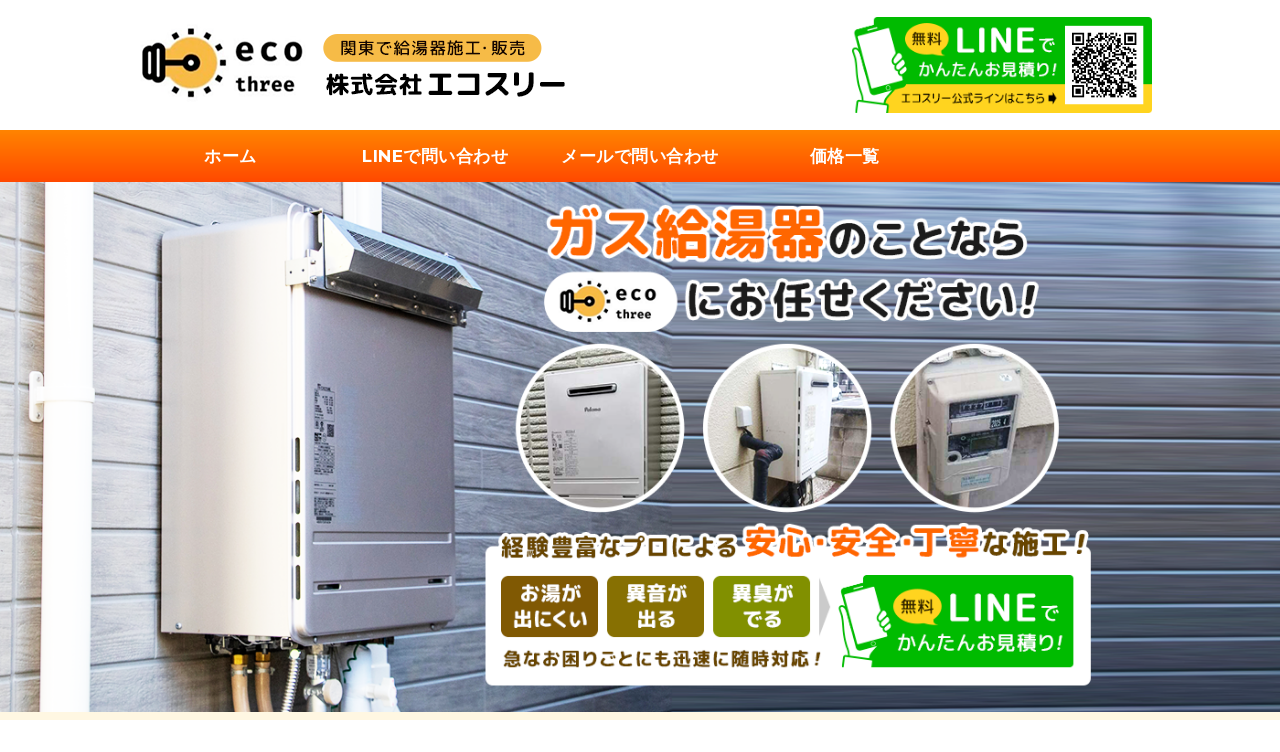

--- FILE ---
content_type: text/html; charset=utf-8
request_url: https://ecothree.net/kyuutoukikoukannziki.html
body_size: 5298
content:
<!DOCTYPE html PUBLIC "-//W3C//DTD XHTML 1.0 Transitional//EN" "http://www.w3.org/TR/xhtml1/DTD/xhtml1-transitional.dtd">
<html xmlns="http://www.w3.org/1999/xhtml" xmlns:og="http://ogp.me/ns#" xmlns:fb="http://ogp.me/ns/fb#">
<head>

  <link rel="canonical" href="https://ecothree.net/kyuutoukikoukannziki.html" />

  <meta http-equiv="content-type" content="text/html; charset=utf-8" />
  <meta name="description" content="給湯器を交換したほうが良いケース" />
  <meta http-equiv="content-script-type" content="text/javascript" />
  <meta http-equiv="content-style-type" content="text/css" />

  <meta property="og:image" content="https://ecothree.net/materials/166408892625002.png?_=1664198618" />
  <meta property="og:type" content="website" />
  <meta property="og:url" content="https://ecothree.net/kyuutoukikoukannziki.html" />
  <meta property="og:title" content="給湯器を交換したほうが良いケース" />
  <meta property="og:site_name" content="株式会社エコスリー" />
  <meta property="og:description" content="給湯器を交換したほうが良いケース" />
  


<title>給湯器を交換したほうが良いケース</title>
<link rel="shortcut icon" type="image/x-icon" href="/favicon.ico?_=1768745974" />
<!-- CSS -->
<link href="/libraries/ams/printclear_hide.css" rel="stylesheet" type="text/css" />
<link href="/libraries/ams/printclear_show.css" rel="stylesheet" type="text/css" media="print" />
<!-- jQuery UI -->
<link href="/libraries/jquery-ui/jquery-ui-1.12.1/jquery-ui.min.css" rel="stylesheet" type="text/css" />
<!-- Slide & Gallery -->
<link href="/libraries/shadowbox/3.0.3/shadowbox.css" rel="stylesheet" type="text/css" />
<link href="/libraries/slick/slick-1.6.0/slick.css" rel="stylesheet" type="text/css" />
<link href="/libraries/ams/gallery/gallery_default.css" rel="stylesheet" type="text/css" />
<!-- Form Validator -->
<link href="/libraries/ams/validator/validator.css" rel="stylesheet" type="text/css" />
<!-- Form Popup -->
<link href="/libraries/ams/form_popup/form_popup.css" rel="stylesheet" type="text/css" />

<link href="/themes/pc/html1/common/prepend.css?_=20220330" rel="stylesheet" type="text/css" />
<link rel="stylesheet" href="/themes/pc/html1/08_004/common.css" type="text/css" />
<link rel="stylesheet" href="/themes/pc/html1/08_004/contents_main.css" type="text/css" />
<link rel="stylesheet" href="/themes/pc/html1/08_004/contents_side.css" type="text/css" />
<!-- Selected -->
<link rel="stylesheet" href="/themes/pc/html1/08_004/layouts/right.css" type="text/css" />
<link rel="stylesheet" href="/themes/pc/html1/08_004/colors/org/org.css" type="text/css" />

<link rel="stylesheet" href="/css/basic.css?_=1767004342" />

<!-- JS -->
<script type="text/javascript" src="/libraries/jquery/jquery-3.1.0.min.js"></script>
<script type="text/javascript" src="/assets/jquery_ujs-e87806d0cf4489aeb1bb7288016024e8de67fd18db693fe026fe3907581e53cd.js"></script>
<!-- jQuery UI -->
<script type="text/javascript" src="/libraries/jquery-ui/jquery-ui-1.12.1/jquery-ui.min.js"></script>
<script type="text/javascript" src="/libraries/jquery-ui/jquery-ui-1.12.1/i18n/datepicker-ja.js"></script>
<!-- Slide & Gallery -->
<script type="text/javascript" src="/libraries/shadowbox/3.0.3/shadowbox.js"></script>
<script type="text/javascript" src="/libraries/slick/slick-1.6.0/slick.min.js"></script>
<script type="text/javascript" src="/libraries/isotope/isotope-3.0.1/isotope.pkgd.min.js"></script>
<script type="text/javascript" src="/libraries/ams/gallery/gallery.js"></script>
<!-- Form validator -->
<script type="text/javascript" src="/libraries/ams/validator/validator.js?_=1579478400"></script>

<!-- Only Draft// -->

<!-- //Only Draft -->

<!-- AMS Publish -->
<script type="text/javascript" src="/publish/js/ams.publish.js?_=20220329"></script>
<script type="text/javascript" src="/configs/ams.config.publish.js"></script> 






<!-- Google tag (gtag.js) -->
<script async src="https://www.googletagmanager.com/gtag/js?id=G-J3FRDDS8LR"></script>
<script>
  window.dataLayer = window.dataLayer || [];
  function gtag(){dataLayer.push(arguments);}
  gtag('js', new Date());

  gtag('config', 'G-J3FRDDS8LR');
</script>

</head>
<body class="body-media-pc">

<!-- Only Draft// -->

<!-- //Only Draft -->



<!-- Conversion Tag -->


<!-- Publish HTML -->
<div id="wrap">
	<div id="wrap_outer">
		<div id="wrap_body" class="wrap">
			<div id="title" data-ams-editable="{&quot;name&quot;:&quot;title&quot;}">
  <div id="title_outer">
    <div id="title_body" class="title">
      <h1>
        <a href="/">
          ガス給湯器・エコキュートの販売・施工なら株式会社エコスリー｜静岡、山梨、長野拡大中
</a>      </h1>
      <p class="description">経験豊富なプロによる安心・安全・丁寧な施工！LINEでかんたんお見積り受付中！</p>
    </div>
  </div>
</div>
<div id="mainImage" data-ams-editable="{&quot;name&quot;:&quot;mainImages&quot;,&quot;index_id&quot;:&quot;192297&quot;}" data-ams-editable-option="{&quot;hidden&quot;:false}" data-ams-mainImage-options="{&quot;autoplaySpeed&quot;:0,&quot;fade&quot;:false,&quot;vertical&quot;:false}">
  <div id="mainImage_outer">
    <div id="mainImage_body" class="mainImage">
        
    <img alt="ガス給湯器のことならエコスリーにお任せください！経験豊富なプロによる安心・安全・丁寧な施工！" src="//da2d2y78v2iva.cloudfront.net/7388/166408892625002.png?_=1664198618" />

    </div>
  </div>
</div><div id="topMenu" data-ams-editable="{&quot;name&quot;:&quot;topMenu&quot;,&quot;layout&quot;:&quot;topMenu&quot;}">
  <div id="topMenu_outer">
    <ul id="topMenu_body" class="topMenu">
      <li class="first odd">
  <a href="/">ホーム</a>
</li><li class="second even">
  <a href="/lineotoiawase.html">LINEで問い合わせ</a>
</li><li class="third odd">
  <a href="/mailotoiawase.html">メールで問い合わせ</a>
</li><li class="fourth even">
  <a href="/kakakuitiran.html">価格一覧</a>
</li><li class="fifth odd">
  <a href="/kyuutoukikoukannziki.html"></a>
</li>
    </ul>
  </div>
</div>
			<!--Contents//-->
			<div id="contents">
				<div id="contents_outer">
					<div id="contents_body" class="contents">
						<!--Main contents//-->
						<div id="mainContents">
							<div id="mainContents_outer">
								<div id="mainContents_body" class="mainContents">
                  
									<div id="mainArticles" data-ams-editable="{&quot;name&quot;:&quot;articles&quot;,&quot;page_index_id&quot;:&quot;131641&quot;,&quot;index_id&quot;:&quot;131641&quot;}">
  <div id="mainArticles_outer">
    <div id="mainArticles_body" class="mainArticles">
        <h2>給湯器を交換したほうが良いケース</h2>
      <div id="article635381" class="article " data-ams-editable="{&quot;name&quot;:&quot;article&quot;,&quot;index_id&quot;:&quot;635381&quot;}" data-ams-editable-option="{&quot;hidden&quot;:false}">
  <div class="article_outer">
    <div class="article_body article_left">
        <h3>
          故障の可能性が高い症状
        </h3>
      
      【黒または白い煙が出ている】<br />
・不完全燃焼を起こしている可能性があります。不完全燃焼は人体に有害なガスを発生させるため、そのままお使いになるのは危険です。<br />
<br />
【酸っぱいにおいがする。また、排気口に顔を近づけると目がチカチカする】<br />
・給湯器の不具合によるガス漏れや不完全燃焼が原因と考えられ、そのままお使いになるのは危険です。<br />
<br />
【すべての水栓でお湯の温度が不安定】<br />
・設定温度よりも温度が高すぎる、または低すぎるといった現象が頻繁に続く場合、燃焼系などの給湯器の根本的な部分が故障している可能性があり、修理、もしくは、機器の交換が必要になります。<br />
<br />
【ホラ貝のような音、ピーという笛のような音がする。】<br />
・空気とガスのバランスが崩れている、またはファンモーターの不具合が考えられます。<br />
　修理、もしくは、機器の交換が必要になります。<br />
<br />
【リモコンのエラーコード表示が続く】<br />
・メーカー別のエラーコードの対処をしても、電源の入れ直しをしても直らない場合、エラーの誤作動でく、故障の可能性が高いです。<br />
&nbsp;
          </div>
  </div>
</div>
<div id="article635369" class="article mb-0" data-ams-editable="{&quot;name&quot;:&quot;article&quot;,&quot;index_id&quot;:&quot;635369&quot;}" data-ams-editable-option="{&quot;hidden&quot;:false}">
  <div class="article_outer">
    <div class="article_body article_left">
        <h3>
          給湯器を10年以上使っている。
        </h3>
      
      ガス給湯器には、安全上支障なく使用できる標準期間である「設計上の標準使用期間」を定めています。標準的な使用条件のもとでの設計上の標準使用期間は、家庭用で１０年です。<br />
長年、ガス給湯器を使用することで<strong><span style="color:#ff0000;">経年劣化</span></strong>が進み、修理してもまたすぐに故障したり、そもそも修理のための部品が無いケースもあります。<br />
また、重大な事故につながる恐れがあります。<br />
<span style="color:#ff0000;"><strong>10年以上経過</strong></span>している給湯器は新しいものに交換することをおススメします。
          </div>
  </div>
</div>
<div id="article635370" class="article " data-ams-editable="{&quot;name&quot;:&quot;article&quot;,&quot;index_id&quot;:&quot;635370&quot;}" data-ams-editable-option="{&quot;hidden&quot;:false}">
  <div class="article_outer">
    <div class="article_body article_left">
        <h3>
          <span style="font-size:24px;"><font face="メイリオ">経年劣化のサイン</font></span>
        </h3>
      
      【温度】<br />
　・使用中お湯の温度が熱くなったり、ぬるくなったり安定しない。<br />
　・時々お湯にならないことがある。<br />
【音】<br />
　・運転中の給湯器から、いつもと違う音がする。<br />
【水漏れ】<br />
　・給湯器より水漏れしている<br />
【錆び・汚れ】　<br />
　・排気口の周りが黒く汚れている。<br />
　・給湯器下部がひどく錆びている。<br />
【リモコンのエラーコード】<br />
　・頻繁にエラーが出続ける。<br />
　<br />
<br />
<font face="メイリオ">このような<span style="color:#ff0000;"><strong>症状</strong></span>があり、</font>機器の設置から<span style="color:#ff0000;"><strong>１０年以上が経過</strong></span>しているなら<font face="メイリオ">給湯器の交換をおススメします。</font>
          </div>
  </div>
</div>
      
      
      
    </div>
  </div>
</div>





								</div>
							</div>
						</div>
						<!--//Main contents-->
						<!--Side contents//-->
						<div id="sideContents">
							<div id="sideContents_outer">
								<div id="sideContents_body" class="sideContents">
									<div class="freeHtml" data-ams-editable="{&quot;name&quot;:&quot;sideHtmlTop&quot;}" data-ams-editable-option="{&quot;hidden&quot;:false}">
  <div class="freeHtml_outer">
    <div class="freeHtml_body">
      <div id="sideCompany">
  <p class="logo"><img src="/materials/166408896105103.png" alt="株式会社エコスリー"></p>
  <p class="sub">関東・中部・東北地方で給湯器施工、販売</p>
  <p class="name">株式会社エコスリー</p>
  <p class="txt">群馬県みどり市<br>笠懸町久宮346-1</p>
  <p class="txt">営業時間 9:00～19:00<br>年中無休</p>
  <p class="txt">電話番号<br><a href="tel:0277476068">0277-47-6068</a></p>
  <a href="/company.html" class="btnLink">会社概要はこちら</a>
</div>


    </div>
  </div>
</div><div id="sideServices" data-ams-editable="{&quot;name&quot;:&quot;services&quot;,&quot;layout&quot;:&quot;sideServices&quot;}" data-ams-editable-option="{&quot;hidden&quot;:false}">
  <div id="sideServices_outer">
    <div id="sideServices_body" class="sideServices">
      <h2>サブメニュー</h2>
      <ul>
        <li class="odd">
  <a href="/blogs/">お知らせ</a>
</li><li class="even">
  <a href="/waribiki.html">お得な割引サービス</a>
</li><li class="odd">
  <a href="/noritz.html">ノーリツ</a>
</li><li class="even">
  <a href="/rinnai.html">リンナイ</a>
</li><li class="odd">
  <a href="/purpose.html">パーパス</a>
</li><li class="even">
  <a href="/paloma.html">パロマ</a>
</li><li class="odd">
  <a href="/ecokyuuto.html">エコキュート</a>
</li><li class="even">
  <a href="/kyuutoukikoukannziki.html">給湯器を交換したほうが良いケース</a>
</li><li class="odd">
  <a href="/cases.html">施工事例</a>
</li><li class="even">
  <a href="/company.html">会社概要</a>
</li>
      </ul>
    </div>
  </div>
</div><div id="sideBlogCategories" data-ams-editable="{&quot;name&quot;:&quot;sideBlogCategories&quot;}" data-ams-editable-option="{&quot;hidden&quot;:false}">
  <div id="sideBlogCategories_outer">
    <div id="sideBlogCategories_body" class="sideBlogCategories">
      <h2>ブログカテゴリ</h2>
      <ul>
        <li class="odd">
  <a href="/blogs/">全ての記事(1)</a>
</li>
      </ul>
    </div>
  </div>
</div><div id="sideBlogDates" data-ams-editable="{&quot;name&quot;:&quot;sideBlogDates&quot;}" data-ams-editable-option="{&quot;hidden&quot;:false}">
  <div id="sideBlogDates_outer">
    <div id="sideBlogDates_body" class="sideBlogDates">
      <h2>月別ブログアーカイブ</h2>
      <dl>
          <dt>
            <a href="/blogs/date/2026/">2026 (0)</a>
          </dt>
          <dd>
            <ul>
                <li class="odd">
                  <a href="/blogs/date/2026/1/">2026/01 (0)</a>
                </li>
            </ul>
          </dd>
      </dl>
    </div>
  </div>
</div><div id="sideMobile" data-ams-editable="{&quot;name&quot;:&quot;qrcode&quot;,&quot;page_index_id&quot;:&quot;131641&quot;}" data-ams-editable-option="{&quot;hidden&quot;:false}">
	<div id="sideMobile_outer">
		<div id="sideMobile_body" class="sideMobile">
			<h2>モバイルサイト</h2>
			<div class="qrcode">
        <img alt="株式会社エコスリースマホサイトQRコード" width="100" height="100" src="[data-uri]" />
			</div>
			<p>スマートフォンからのアクセスはこちら</p>
		</div>
	</div>
</div><div id="sideContact" data-ams-editable="{&quot;name&quot;:&quot;sideContact&quot;,&quot;index_id&quot;:&quot;104730&quot;}" data-ams-editable-option="{&quot;hidden&quot;:false}">
  <a href="/kyuutoukikoukannziki.html">お問い合わせフォーム</a>
</div><div id="sideBanners" data-ams-editable="{&quot;name&quot;:&quot;banners&quot;}">
  <div id="sideBanners_outer">
      <ul id="sideBanners_body" class="sideBanners">
        <li class="sideBanner odd">
  <div class="sideBanner_outer">
    <div class="sideBanner_body">
      <a target="_blank" title="LINEでかんたんお見積り！エコスリー公式LINEはこちら" href="https://lin.ee/GoSmC1J">
        <img width="240" alt="LINEでかんたんお見積り！エコスリー公式LINEはこちら" src="//da2d2y78v2iva.cloudfront.net/7388/166408905925102.png?_=1664198907" />
</a>    </div>
  </div>
</li>
      </ul>
  </div>
</div>
								</div>
							</div>
						</div>
						<!--//Side contents-->
						<div class="printClear">&nbsp;</div><!--印刷時のみ表示-->
					</div>
				</div>
			</div>
			<!--//Contents-->
			<!--Footer//-->
			<div id="footer">
				<div id="footer_outer">
					<div id="footer_body" class="footer">
						<ul class="topMenu" data-ams-editable="{&quot;name&quot;:&quot;topMenu&quot;,&quot;layout&quot;:&quot;footer&quot;}">
  <li class="odd"><a href="/">ホーム</a></li>
<li class="even"><a href="/lineotoiawase.html">LINEで問い合わせ</a></li>
<li class="odd"><a href="/mailotoiawase.html">メールで問い合わせ</a></li>
<li class="even"><a href="/kakakuitiran.html">価格一覧</a></li>
<li class="odd"><a href="/kyuutoukikoukannziki.html"></a></li>

</ul><ul class="services" data-ams-editable="{&quot;name&quot;:&quot;services&quot;,&quot;layout&quot;:&quot;footer&quot;}" data-ams-editable-option="{&quot;hidden&quot;:false}">
  <li class="odd"><a href="/blogs/">お知らせ</a></li>
<li class="even"><a href="/waribiki.html">お得な割引サービス</a></li>
<li class="odd"><a href="/noritz.html">ノーリツ</a></li>
<li class="even"><a href="/rinnai.html">リンナイ</a></li>
<li class="odd"><a href="/purpose.html">パーパス</a></li>
<li class="even"><a href="/paloma.html">パロマ</a></li>
<li class="odd"><a href="/ecokyuuto.html">エコキュート</a></li>
<li class="even"><a href="/kyuutoukikoukannziki.html">給湯器を交換したほうが良いケース</a></li>
<li class="odd"><a href="/cases.html">施工事例</a></li>
<li class="even"><a href="/company.html">会社概要</a></li>

</ul><p class="copyright">
  Copyright © <a href="/">株式会社エコスリー</a> All rights reserved.
</p>

					</div>
				</div>
			</div>
			<!--//Footer -->
		</div>
	</div>
</div>
<!--//Publish HTML-->

<!-- Form Popup// -->


<!-- //Form Popup -->


</body>
</html>


--- FILE ---
content_type: text/css
request_url: https://ecothree.net/themes/pc/html1/08_004/contents_side.css
body_size: 795
content:
/*----- Simple01 -----*/
/* Reset prepend --------------------*/
.sideBlogCategories,
.sideBlogDates {
  margin-bottom: inherit;
}

.sideBlogCategories h2,
.sideBlogDates h2 {
  margin-bottom: inherit;
  line-height: inherit;
  font-size: inherit;
}

.sideBlogCategories li {
  margin: inherit;
  line-height: inherit;
}

.sideBlogDates dd {
  margin-left: inherit;
}

.sideBlogDates li {
  margin: inherit;
  line-height: inherit;
}

/* SideContents --------------------*/
#sideContents {
  width: 240px;
  margin-top: 112px;
}

#sideContents .freeHtml,
#sideContents #sideServices,
#sideContents #sideBlogCategories,
#sideContents #sideBlogDates,
#sideContents #sideMobile {
  margin-bottom: 2px;
}

#sideContents .sideBlogCategories,
#sideContents .sideBlogDates {
  margin-bottom: 0;
}

#sideContents h2,
#sideContents .freeHtml_body {
  padding: 24px;
}

#sideContents .freeHtml_body {
  text-align: center;
}

#sideContents h2 {
  font-size: 1em;
  margin: 0;
  font-weight: bold;
  line-height: initial;
}

#sideContents #sideServices ul,
#sideContents #sideServices dl,
#sideContents #sideBlogCategories ul,
#sideContents #sideBlogCategories dl,
#sideContents #sideBlogDates ul,
#sideContents #sideBlogDates dl {
  padding: 0 24px;
}

#sideContents #sideServices ul a,
#sideContents #sideServices dl a,
#sideContents #sideBlogCategories ul a,
#sideContents #sideBlogCategories dl a,
#sideContents #sideBlogDates ul a,
#sideContents #sideBlogDates dl a {
  padding: 16px 0;
  display: block;
  font-size: 0.875em;
  font-weight: normal;
  line-height: 1em;
}

#sideContents #sideServices ul a:before,
#sideContents #sideServices dl a:before,
#sideContents #sideBlogCategories ul a:before,
#sideContents #sideBlogCategories dl a:before,
#sideContents #sideBlogDates ul a:before,
#sideContents #sideBlogDates dl a:before {
  font-family: "Font Awesome 5 Free";
  content: "\f105";
  font-weight: bold;
  margin-right: 8px;
}

#sideContents #sideServices ul a:hover,
#sideContents #sideServices dl a:hover,
#sideContents #sideBlogCategories ul a:hover,
#sideContents #sideBlogCategories dl a:hover,
#sideContents #sideBlogDates ul a:hover,
#sideContents #sideBlogDates dl a:hover {
  font-weight: bold;
}

#sideContents #sideServices ul li:last-child,
#sideContents #sideServices dl dt:last-child,
#sideContents #sideBlogCategories ul li:last-child,
#sideContents #sideBlogCategories dl dt:last-child,
#sideContents #sideBlogDates ul li:last-child,
#sideContents #sideBlogDates dl dt:last-child {
  border-bottom: none;
}

#sideContents #sideServices dd ul,
#sideContents #sideBlogCategories dd ul,
#sideContents #sideBlogDates dd ul {
  padding: 0;
}

#sideContents #sideServices dd ul li,
#sideContents #sideBlogCategories dd ul li,
#sideContents #sideBlogDates dd ul li {
  padding-left: 12px;
}

#sideContents #sideMobile .qrcode {
  padding: 0 24px;
}

#sideContents #sideMobile .qrcode img {
  width: 100px;
  height: 100px;
}

#sideContents #sideMobile p {
  padding: 0 24px 24px;
  font-size: 0.875em;
}

#sideContents #sideContact {
  -webkit-box-ordinal-group: 8;
      -ms-flex-order: 7;
          order: 7;
  margin: 8px 0 0;
  position: relative;
}

#sideContents #sideContact a {
  font-size: 0.875em;
  padding: 24px 48px 24px 24px;
  width: 100%;
  display: block;
}

#sideContents #sideContact a:after {
  font-family: "Font Awesome 5 Free";
  content: "\f0e0";
  font-weight: bold;
  font-size: 1.5em;
  position: absolute;
  right: 24px;
  top: calc(50% - 24px);
}

#sideContents #sideBanners {
  -webkit-box-ordinal-group: 9;
      -ms-flex-order: 8;
          order: 8;
}

#sideContents #sideBanners li {
  margin: 8px 0;
  text-align: center;
}

#sideContents .sideContents {
  display: -webkit-box;
  display: -ms-flexbox;
  display: flex;
  -webkit-box-orient: vertical;
  -webkit-box-direction: normal;
      -ms-flex-direction: column;
          flex-direction: column;
}

#sideContents .sideContents div:last-child {
  margin-bottom: 0 !important;
}
/*# sourceMappingURL=contents_side.css.map */

--- FILE ---
content_type: text/css
request_url: https://ecothree.net/themes/pc/html1/08_004/colors/org/org.css
body_size: 1094
content:
/*----- Simple01 -----*/
/* BasicSetting --------------------*/
body {
  color: #333;
}

a {
  color: #ffbc18;
}
a:hover {
  color: #ff8d00;
}

/* BasicLayout --------------------*/
#wrap_body #topMenu {
  border-bottom: 4px solid #ff8d00;
}
#wrap_body #contents {
  background: #faf9f7;
}

#topMenu_outer .topMenu li a {
  color: #333;
}
#topMenu_outer .topMenu li a:hover {
  border-bottom: solid 4px #ffbc18;
}

#pankuz {
  color: #ccc;
}

#footer {
  background: #ff8d00;
}
#footer * {
  color: #fff;
}

/* ArticlesLayout --------------------*/
.article,
.gallery,
#mainTopics,
#listTopics,
#mainServices,
#mainBlogComments,
#mainBlogCommentForm {
  background: #fff;
  border-top: solid 4px #ff8d00;
}

/* HeadLine --------------------*/
/*h2*/
#mainArticles h2,
#listTopics h2 {
  color: #333;
}

/*h3*/
#mainArticles .article h2,
.mainContents .article h3,
#mainTopics h2,
#listTopics h2,
.mainContents div.gallery h3,
#mainServices h2 {
  color: #fff;
  background: #ff8d00;
}

.article h3 a,
.article h3 a:hover {
  color: #fff;
}

/*h4 h5 h6*/
.article h4 {
  color: #ff8d00;
}
.article h5 {
  border-left: solid 4px #ffd822;
}
.article h6 {
  background: #eee;
}
.article h6:before {
  color: #ffd822;
}

/* Topics --------------------*/
ul.topics li {
  border-bottom: dashed 1px #ccc;
}

/* Items --------------------*/
/* Buttons -----*/
#mainTopics .listview a,
a.btn,
p.more a,
#mainServices h3 a {
  background: #ffbc18;
  color: #fff;
  box-shadow: 0 3px #eee;
}
#mainTopics .listview a:hover,
a.btn:hover,
p.more a:hover,
#mainServices h3 a:hover {
  background: #ffbc18;
  color: #fff;
}

/* Tables -----*/
.article table.normalTbl tr:nth-child(even) {
  background: #faf9f7;
}
.article table.normalTbl th {
  border-bottom: solid 1px #ffbc18;
}
.article table.normalTbl td {
  border-bottom: solid 1px #eee;
}
.article table#flowTbl strong {
  background: #fff;
}
.article table#flowTbl td {
  border: solid 5px #ff8d00;
  background: #f5f5f3;
}
.article table#flowTbl td:after {
  color: #ff8d00;
}
.article.articleFlow {
  border: solid 4px #ff8d00;
}
.article.articleFlow:after {
  color: #ff8d00;
}

/* Contact --------------------*/
#mainArticles, #mainBlogCommentForm_outer {
  /*contactTable*/
}
#mainArticles .notice_block h4, #mainBlogCommentForm_outer .notice_block h4 {
  color: #ffbc18;
}
#mainArticles .notice_block .notice_address, #mainBlogCommentForm_outer .notice_block .notice_address {
  background: #eee;
}
#mainArticles p.contact-note, #mainBlogCommentForm_outer p.contact-note {
  color: #ccc;
}
#mainArticles form, #mainBlogCommentForm_outer form {
  background: #fff;
}
#mainArticles .envelope, #mainBlogCommentForm_outer .envelope {
  background: #faf9f7;
  border: solid 4px #ffbc18;
}
#mainArticles table.contactTable tr th, #mainBlogCommentForm_outer table.contactTable tr th {
  border-bottom: solid 1px #ffbc18;
}
#mainArticles table.contactTable tr.must th, #mainBlogCommentForm_outer table.contactTable tr.must th {
  background-image: url(label_must.png);
}
#mainArticles table.contactTable tr td, #mainBlogCommentForm_outer table.contactTable tr td {
  border-bottom: solid 1px #eee;
}
#mainArticles table.contactTable tr td.th_headline, #mainBlogCommentForm_outer table.contactTable tr td.th_headline {
  background: #ff8d00;
  color: #fff;
}
#mainArticles table.contactTable tr td.th_headline p.contact-note, #mainBlogCommentForm_outer table.contactTable tr td.th_headline p.contact-note {
  color: #fff;
}
#mainArticles table.contactTable tr.must th, #mainBlogCommentForm_outer table.contactTable tr.must th {
  background-image: url(label_must.png);
}
#mainArticles table.contactTable .textField, #mainBlogCommentForm_outer table.contactTable .textField {
  background: #fff;
}
#mainArticles table.contactTable input[type=text],
#mainArticles table.contactTable input[type=password],
#mainArticles table.contactTable textarea,
#mainArticles table.contactTable select, #mainBlogCommentForm_outer table.contactTable input[type=text],
#mainBlogCommentForm_outer table.contactTable input[type=password],
#mainBlogCommentForm_outer table.contactTable textarea,
#mainBlogCommentForm_outer table.contactTable select {
  border: solid 1px #ccc;
  background: #fff;
}
#mainArticles table.contactTable input.button,
#mainArticles table.contactTable input[type=button], #mainBlogCommentForm_outer table.contactTable input.button,
#mainBlogCommentForm_outer table.contactTable input[type=button] {
  color: #fff;
  background: #aaa;
}
#mainArticles table.contactTable input.button:hover,
#mainArticles table.contactTable input[type=button]:hover, #mainBlogCommentForm_outer table.contactTable input.button:hover,
#mainBlogCommentForm_outer table.contactTable input[type=button]:hover {
  opacity: 0.75;
}
#mainArticles table.contactTable input.button, #mainBlogCommentForm_outer table.contactTable input.button {
  background: #ffbc18;
}

/* SideContents --------------------*/
#sideContents .freeHtml,
#sideContents #sideServices,
#sideContents #sideBlogCategories,
#sideContents #sideBlogDates,
#sideContents #sideMobile {
  border-top: solid 4px #ff8d00;
  background: #fff;
}
#sideContents #sideServices ul,
#sideContents #sideServices dl,
#sideContents #sideBlogCategories ul,
#sideContents #sideBlogCategories dl,
#sideContents #sideBlogDates ul,
#sideContents #sideBlogDates dl {
  background: #f5f5f3;
}
#sideContents #sideServices ul a,
#sideContents #sideServices dl a,
#sideContents #sideBlogCategories ul a,
#sideContents #sideBlogCategories dl a,
#sideContents #sideBlogDates ul a,
#sideContents #sideBlogDates dl a {
  color: #333;
}
#sideContents #sideServices ul a:before,
#sideContents #sideServices dl a:before,
#sideContents #sideBlogCategories ul a:before,
#sideContents #sideBlogCategories dl a:before,
#sideContents #sideBlogDates ul a:before,
#sideContents #sideBlogDates dl a:before {
  color: #ffbc18;
}
#sideContents #sideServices ul li,
#sideContents #sideServices dl dt,
#sideContents #sideBlogCategories ul li,
#sideContents #sideBlogCategories dl dt,
#sideContents #sideBlogDates ul li,
#sideContents #sideBlogDates dl dt {
  border-bottom: dashed 1px #ccc;
}
#sideContents #sideContact a {
  color: #fff;
  background: #ffbc18;
}

/* Blog --------------------*/
#mainBlogComments h2, #mainBlogCommentForm_outer h2 {
  color: #ff8d00;
}/*# sourceMappingURL=org.css.map */

--- FILE ---
content_type: text/css
request_url: https://ecothree.net/css/basic.css?_=1767004342
body_size: 3376
content:
@charset "utf-8";
/* シンプル01 オレンジ 右メイン */

/*-------------------------------------------
common
-------------------------------------------*/
html {
  scroll-behavior: smooth;
}

body {
font-size:17px;
}

a {
  color:#ff6600;
}
#wrap_body #contents {
  background: #fff7e2;
}

/*-------------------------------------------
マージン調整
-------------------------------------------*/
.mx-0 {
  margin-right:0 !important;
  margin-left:0 !important;
}
.my-0 {
  margin-top:0 !important;
  margin-bottom:0 !important;
}
.mt-0 {
  margin-top:0 !important;
}
.mb-0 {
  margin-bottom:0 !important;
}
.mt-1 {
  margin-top:1em !important;
}
.mb-1 {
  margin-bottom:1em !important;
}

/*-------------------------------------------
パディング調整
-------------------------------------------*/
.px-0 {
  padding-right:0 !important;
  padding-left:0 !important;
}
.py-0 {
  padding-top:0 !important;
  padding-bottom:0 !important;
}
.pt-0 {
  padding-top:0 !important;
}
.pb-0 {
  padding-bottom:0 !important;
}
.pt-1 {
  padding-top:1em !important;
}
.pb-1 {
  padding-bottom:1em !important;
}

/*-------------------------------------------
パンくず
-------------------------------------------*/
#pankuz {
margin-bottom:45px;
}

/*-------------------------------------------
ボタン
-------------------------------------------*/
#mainTopics .listview a, a.btn, p.more a, #mainServices h3 a {
  background: rgb(84,33,0);
  background: linear-gradient(0deg, rgba(47,18,0,1) 0%, rgba(84,33,0,1) 100%);
  box-shadow: none;
}
#mainTopics .listview a:hover, a.btn:hover, p.more a:hover, #mainServices h3 a:hover {
  top: inherit;
  background: rgb(99,40,0);
  background: linear-gradient(0deg, rgba(99,40,0,1) 0%, rgba(163,66,0,1) 100%);
}
#mainArticles table.contactTable input.button {
  background: rgb(84,33,0);
  background: linear-gradient(0deg, rgba(47,18,0,1) 0%, rgba(84,33,0,1) 100%);
}
#mainArticles table.contactTable input.button:hover, #mainArticles table.contactTable input[type="button"]:hover {
  background: rgb(99,40,0);
  background: linear-gradient(0deg, rgba(99,40,0,1) 0%, rgba(163,66,0,1) 100%);
  opacity: 1;
}

/*-------------------------------------------
article
-------------------------------------------*/
.article, .gallery, #mainTopics, #listTopics, #mainServices {
background:#fff;
border-top:#0a78cb;
}



#listTopics {
  margin-top: 0;
}

/*-------------------------------------------
envelope
-------------------------------------------*/
#mainArticles .envelope {
  background:#fff7e2;
  border:solid 3px #edddb2;
  padding:1em;
  margin-bottom:15px;
  text-align:center;
  line-height:1.6;
}

#mainArticles .envelope-point {
  background:#fff7e2;
  border:2px solid #edddb2;
  padding:1em;
  line-height:1.6;
}

#mainArticles .envelope-simple {
  background:#fff;
  border:1px solid #b4b4b4;
  padding:0.7em 1.0em;
  line-height:1.6;
  border-radius:8px;
}


/*-------------------------------------------
title
-------------------------------------------*/
#title #title_outer {
  background: url("/materials/166408892625001.png") right center no-repeat;
  background-size:300px;
  margin: auto;
  padding: 0;
  height: 130px;
  display: -webkit-box;
  display: -ms-flexbox;
  display: flex;
  -webkit-box-align: center;
      -ms-flex-align: center;
          align-items: center;
}
#title h1 {
  background: none;
  width:440px;
  height:110px;
}
#title h1 a {
  background: url("/materials/166408892625003.png") no-repeat scroll 0 0 / contain;
  margin: 0 auto;
  padding: 0;
  text-align: left;
  height: 110px;
  width: 440px;
  float: left;
  font-size: 1.5em;
  overflow: hidden;
  text-indent: 110%;
  white-space: nowrap;
}

/*-------------------------------------------
topMenu
-------------------------------------------*/
#wrap_body #topMenu {
  background: rgb(255,73,0);
  background: linear-gradient(0deg, rgba(255,73,0,1) 0%, rgba(255,132,0,1) 100%);
  border-bottom: none;
}
#topMenu_outer .topMenu li {
  width:20%;
}
#topMenu_outer .topMenu li a {
  position:relative;
  color: #ffffff;
}
#topMenu_outer .topMenu li a:hover {
  background: rgb(84,33,0);
  background: linear-gradient(0deg, rgba(84,33,0,1) 0%, rgba(47,18,0,1) 100%);
  border-bottom: none;
}

/*-------------------------------------------
footer
-------------------------------------------*/
#footer {
  background:#ff6600;
}

/*-------------------------------------------
見出し
-------------------------------------------*/
#contents h2, #contents h3, #contents h4, #contents h5, #contents h6 {
	font-feature-settings: "palt";
	line-height: 1.5;
  /*font-family: serif;*/
}

#mainArticles h2 {
  font-size:1.5em;
  color:#412f1f;
  font-weight:bold;
  padding:1.5em 1em;
  background: rgb(255,223,96);
background: linear-gradient(0deg, rgba(255,223,96,1) 0%, rgba(255,237,164,1) 100%);
  border: solid 2px #daba39;
  text-align: center;
  border-radius: 4px;
}
#listTopics h2 {
  font-size:1.5em;
  color:#333;
  font-weight:bold;
  padding:0.5em 0;
  text-align: center;
}

#mainArticles .article h2, .mainContents .article h3, #mainTopics h2, #listTopics h2, .mainContents div.gallery h3, #mainServices h2 {
  font-size:1.3em;
  color:#fff;
  background: rgb(255,73,0);
  background: linear-gradient(0deg, rgba(255,73,0,1) 0%, rgba(255,132,0,1) 100%);
  position: relative;
  margin-top: -40px;
  padding:18px 30px;
}
#mainArticles .article h2::before, .mainContents .article h3::before, #mainTopics h2::before, #listTopics h2::before, .mainContents div.gallery h3::before, #mainServices h2::before {
  display: block;
  content: "";
  width: 100%;
  height: 5px;
  background: #ff9a56;
  background: linear-gradient(180deg, #ff9a56 0%, #ff9a56 80%, #ffffff 80%, #ffffff 100%);
  position: absolute;
  top: 0;
  left: 0;
  
}
#mainArticles .article h2::after, .mainContents .article h3::after, #mainTopics h2::after, #listTopics h2::after, .mainContents div.gallery h3::after, #mainServices h2::after {
  display: block;
  content: "";
  width: 100%;
  height: 5px;
  background: #ff9a56;
  background: linear-gradient(0deg, #ff9a56 0%, #ff9a56 80%, #ffffff 80%, #ffffff 100%);
  position: absolute;
  bottom: 0;
  left: 0;
}

.mainContents .article.after-follow h3 {
  background:#cc0000;
}

.article h4 {
  font-size: 1.25em;
  color: #412f1f;
  font-weight: bold;
  margin-bottom: 1em;
  line-height: 1.5;
  padding: 0.8em 1em;
  background: #ffe683;
  border-radius: 4px;
}

.article h5 {
  font-size: 1.15em;
  margin-bottom: 1em;
  padding: 0.25em 0;
  padding-left: 1em;
  line-height: 1.4;
  font-weight: bold;
  display: flex;
  border:none;
  border-bottom:1px solid #999;
  position:relative;
  align-items: center;
}
.article h5::before {
  position:absolute;
  display:block;
  content:"";
  width:4px;
  height:calc(100% - 1em);
  background:#ffe683;
  left:0;
}

/*-------------------------------------------
mainImage
-------------------------------------------*/
#mainImage_body {
  background: url(/materials/166426345634501.png);
}

/*-------------------------------------------
mainContents
-------------------------------------------*/
#mainContents {
  margin-top: 50px;
}

/*-------------------------------------------
sideContents
-------------------------------------------*/
#sideContents {
  margin-top: 50px;
}
#sideContents #sideServices ul, #sideContents #sideServices dl, #sideContents #sideBlogCategories ul, #sideContents #sideBlogCategories dl, #sideContents #sideBlogDates ul, #sideContents #sideBlogDates dl {
  background:#fff;
}
#sideContents .freeHtml, #sideContents #sideServices, #sideContents #sideBlogCategories, #sideContents #sideBlogDates, #sideContents #sideMobile {
  border-top:solid 4px #ff6600;
}
#sideContents #sideContact a {
  background: rgb(84,33,0);
  background: linear-gradient(0deg, rgba(47,18,0,1) 0%, rgba(84,33,0,1) 100%);
  border-radius: 4px;
}
#sideContents #sideContact a:hover {
  background: rgb(99,40,0);
  background: linear-gradient(0deg, rgba(99,40,0,1) 0%, rgba(163,66,0,1) 100%);
}
#sideContents h2 {
  padding: 24px 24px 8px;
}

/*-------------------------------------------------------
サイドフリーHTML 会社概要
-------------------------------------------------------*/
#sideCompany {
  padding:0;
  margin:0;
  text-align: center;
}
#sideCompany p {
  line-height: 1.4;
}
#sideCompany .logo {
  margin-bottom: 15px;
}
#sideCompany .sub {
  margin-bottom: 5px;
  font-size: 14px;
}
#sideCompany .name {
  font-size:18px;
  font-weight: bold;
  border-bottom:1px solid #f9b944;
  padding-bottom: 15px;
  margin-bottom: 15px;
}
#sideCompany .txt {
  font-size:15px;
  padding-bottom: 10px;
}
#sideCompany .btnLink {
  font-size: 0.9em;
}
#sideContents #sideMobile .qrcode {
  text-align: center;
}

/*-------------------------------------------
table
-------------------------------------------*/
/*会社情報*/
#mainArticles table.normalTable {
  width: 100%;
}
/*問い合わせフォーム*/
#mainArticles table.contactTable tr td {
border:none;
border-bottom:1px solid #ccc;
}
#mainArticles table.contactTable tr:last-child th,
#mainArticles table.contactTable tr:last-child td {
  border-bottom:none;
}

/*-------------------------------------------------------
リスト
-------------------------------------------------------*/
ul.check {
  font-size:1em;
}
ul.check li {
  border-bottom:2px dotted #ccc;
  margin-bottom:0.5em;
}
ul.check li:before {
  top:0.5em;
  left:-1.8em;
  width:0.8em;
  height:0.5em;
  border-left:4px solid #ea5f02;
  border-bottom:4px solid #fa832c;
}
ul.kome {
  font-size:1em;
  padding: 1.5em;
  margin-bottom: 1em;
}
ul.kome li {
  margin-bottom:0.4em;
  position: relative;
  padding-left: 1.5em;
}
ul.kome li:last-of-type {
  margin-bottom: 0;
}
ul.kome li:before {
  content: "※";
  position: absolute;
  top:0;
  left:0;
}
ul.simpleList {
    padding-left: 1.5em;
}
ul.simpleList li {
    list-style-type: disc;
    padding: 5px;
}

/*-------------------------------------------
その他
-------------------------------------------*/
/*リンクボタン*/
a.btnLink {
  display: inline-flex;
  margin: 0.5em auto;
  padding: 12px 15px;
  background: rgb(84,33,0);
  background: linear-gradient(0deg, rgba(47,18,0,1) 0%, rgba(84,33,0,1) 100%);
  color: #ffffff;
  text-decoration: none;
  align-items: center;
  line-height: 1.4;
  border-radius: 4px;
}
a.btnLink::after {
  content: "";
  display: block;
  width: 8px;
  height: 12px;
  margin-left: 10px;
  background: url(/materials/166408896105101.png) center center no-repeat;
  background-size: contain;
}
a.btnLink:hover {
  background: rgb(99,40,0);
  background: linear-gradient(0deg, rgba(99,40,0,1) 0%, rgba(163,66,0,1) 100%);
  color: #ffffff;
}
/*画像下*/
.article.imgbtm .article_body {
  display: flex;
  flex-direction: column;
}
.article.imgbtm .article_body .image {
  order: 1;
  margin-bottom: 0;
}

/*リードテキスト*/
.article .leadText {
font-size:115%;
color:#e86e31;
font-weight:bold;
}

/* サイト案内 */
div.gallery.siteGuide {
  padding: 0;
  background: 0;
}
div.gallery.siteGuide .gallery_grid li.galleryGrid .image {
  margin-bottom:5px;
}
div.gallery.siteGuide .gallery_grid li.galleryGrid {
  width: calc(100% / 3);
}
div.gallery.siteGuide .comment {
  color:#fff;
  background: rgb(84,33,0);
  background: linear-gradient(0deg, rgba(47,18,0,1) 0%, rgba(84,33,0,1) 100%);
  padding: 10px;
  font-weight: bold;
  border-radius: 4px;
}
/*contactBanner*/
.article.contactBanner {
  padding: 0;
  background: none;
}

/*代表挨拶署名*/
.signature {
  display:flex;
  justify-content: flex-end;
}
.signature p {
  font-size:1.0em;
  line-height: 1.6;
  font-weight: normal;
  text-align:left !important;
}
.signature span {
  font-size:1.2em;
  font-weight: bold;
}

/*GoogleMap*/
.gmap-wrap {
  height: 0;
  overflow: hidden;
  padding-bottom: 75%; /*4:3*/
  /*padding-bottom: 56.25%; 16:9*/
  position: relative;
}
.gmap-wrap iframe {
  position: absolute;
  left: 0;
  top: 0;
  height: 100%;
  width: 100%;
}

/*home*/
.article.homeLead .article_body {
  text-align: center;
  letter-spacing: -.4em;
}
.article.homeLead .article_body p {
  margin-bottom: 0;
  letter-spacing: 0;
}
.article.homeLead .article_body p.title {
  font-size: 1.6em;
  font-weight: bold;
  background: linear-gradient(180deg, transparent 0%, transparent 60%, #ffd324 60%, #ffd324 100%);
  display: inline-block;
  line-height: 1.4;
  margin-bottom: 0.5em;
}
.article.homeLead .article_body p.txt {
  margin-top: 0.5em;
}
.article.homeLine .article_body {
  background: #00b900;
  border-radius: 4px;
  padding: 20px;
  display: flex;
  align-items: center;
}
.article.homeLine .article_body p {
  color: #ffffff;
  margin-bottom: 0
}
.article.homeLine .article_body p.icon {
  width: 68px;
}
.article.homeLine .article_body p.qr {
  width: 135px;
}
.article.homeLine .article_body div.text {
  padding: 0 15px;
  width: calc(100% - 203px);
}
.article.homeLine .article_body div.text p:first-of-type {
  font-size: 1.6em;
  font-weight: bold;
  border-bottom: solid 5px #ffd324;
  margin-bottom: 15px;
  display: inline-block;
}
.article.homeReason .article_body {
  position: relative;
}
.article.homeReason .article_body .image {
  position: absolute;
  right: -35px;
  bottom: 0;
  z-index: 1;
}

.gallery.recommendItem .image {
  padding: 20px;
  border: solid 1px #ccc;
  border-radius: 8px;
}
.article.recommendText {
  padding-top: 20px;
}
.article.recommendText .article_body {
  background: #fff7e2;
  padding: 20px;
  border: solid 1px #edddb2;
}

/*page2*/
.article h4.line {
  background: #00b900;
  padding: 1em;
  color: #ffffff;
  text-align: center;
  font-size: 1.6em;
  display: flex;
  align-items: center;
  justify-content: center;
  margin-bottom: 0;
}
.article h4.line::before {
  content: "";
  background: url(/materials/166408905925206.png) center center no-repeat;
  background-size: contain;
  width: 3em;
  height: 3em;
}
.article.flow {
  padding-top: 0;
  padding-bottom: 30px !important;
}
.article.flow .article_body {
  position: relative;
}
.article.flow .article_body h4 {
  background: #ffe683;
  border: none;
  margin: 0 auto 1em;
  color: #412f1f;
}
.article.flow .article_body::after {
  content:"";
  display: block;
  position: absolute;
  bottom: -60px;
  left: calc(50% - 30px);
  width: 0;
  height: 0;
  border: 30px transparent solid;
  border-top-color:#ffd324;
}
.flowtext {
  font-size: 0.875em;
  font-weight: bold;
}

/*page3*/
.gallery.example ul.galleryImages li {
  flex-basis: 33%;
}

/*page5*/
.article a.btnLink.mail {
  margin-top: 1.5em;
}
.article a.btnLink.mail:after {
  font-family: "Font Awesome 5 Free";
    content: "\f0e0";
    font-weight: bold;
    font-size: 1.5em;
  width: auto;
  height: auto;
  background: none;
}
#mainArticles .article_body.contact form {
  border: solid 5px #ffd46d;
  padding: 10px;
}


--- FILE ---
content_type: application/javascript
request_url: https://ecothree.net/libraries/ams/gallery/gallery.js
body_size: 4450
content:
//Gallery
(function($, undefined)
{
	/** User agent
	------------------------------ **/
	var ua	= {};
	ua.name	= window.navigator.userAgent.toLowerCase();

	ua.isIE			= (ua.name.indexOf('msie') >= 0 || ua.name.indexOf('trident') >= 0);
	ua.isiPhone		= ua.name.indexOf('iphone') >= 0;
	ua.isiPod		= ua.name.indexOf('ipod') >= 0;
	ua.isiPad		= ua.name.indexOf('ipad') >= 0;
	ua.isiOS		= (ua.isiPhone || ua.isiPod || ua.isiPad);
	ua.isAndroid	= ua.name.indexOf('android') >= 0;
	ua.isTablet		= (ua.isiPad || (ua.isAndroid && ua.name.indexOf('mobile') < 0));
	ua.isTouch		= (ua.isiOS || ua.isAndroid);

	/** Vars
	------------------------------ **/
	var BASENAME			= "gallery";
	var BASENAME_FULL		= BASENAME + "_full";

	var CLASS_ACTIVE		= "active";
	var CLASS_BAR			= "bar";
	var CLASS_COMMENT		= "comment";
	var CLASS_COMMENT_TITLE	= CLASS_COMMENT + "_title";
	var CLASS_COMMENT_BODY	= CLASS_COMMENT + "_body";
	var CLASS_FIXED			= "fixed";
	var CLASS_IMAGES		= "images";
	var CLASS_IMAGE			= "image";
	var CLASS_NEXT			= "next";
	var CLASS_PLAY			= "play";
	var CLASS_PREV			= "prev";
	var CLASS_PROGRESS		= "progress"
	var CLASS_STOP			= "stop";
	var CLASS_TOUCH			= "touch";
	var CLASS_WAIT			= "wait";

	var DATA_PREFIX		= "data-gallery";
	var DATA_ID			= DATA_PREFIX + "-id";
	var DATA_OPTIONS	= DATA_PREFIX + "-options";

	var ATTR_HREF		= "href";

	var VOID0			= "javascript:void(0)";

	var MOVE_LINE		= 5;
	var SWIPE_ANGLE		= 55;
	var SWIPE_DIFFERENT	= 50;
	var INTERVAL		= 5000;

	var TOUCH_SUPPORT	= ua.isTouch;
	var CLICK_TOUCH = (function()
	{
		return (TOUCH_SUPPORT) ? "touchstart" : "click";
	})();

	var _w	= new Object();
	var _d	= new Object();
	var _h	= new Object();
	var _b	= new Object();

	var flag_full	= false;


	//each articles
	var galleryOptions 	= {};


	/** Functions
	------------------------------ **/
	var getTriangle = function(startX, startY, moveX, moveY)
	{
		var x = Math.abs(startX - moveX);
		var y = Math.abs(startY - moveY);
		var z = Math.sqrt(Math.pow(x, 2) + Math.pow(y, 2));

		return {
			x: x,
			y: y,
			z: z
		};
	}

	var getAngle = function(triangle)
	{
		var cos = triangle.y / triangle.z;
		var radina = Math.acos(cos);

		return 180 / (Math.PI / radina);
	}
	//editalble fix
	var editableFix = function()
	{
		if(!!window.AMS && AMS.Build && AMS.Build.Editable) AMS.Build.Editable.layoutAll();
		else return false;
	}

	//Gallery object - public
	var Gallery = 
	{
		/** Functions
		------------------------------ **/
		init : function()
		{
			_w	= $(window);
			_d	= $(document);
			_h	= $("html:eq(0)");
			_b	= $("body:eq(0)");

			flag_full = _b.hasClass(BASENAME_FULL);

			Grid.init();
			Slide.init();
		},
		setOptions : function(id, options)
		{
			galleryOptions[id] = options;
		}
	}

	//Grid type
	var Grid = (function()
	{
		/** Vars
		------------------------------ **/
		var CLASS_BASE			= BASENAME + "_grid";
		var CLASS_ITEMS			= BASENAME + "Grids";
		var CLASS_ITEM			= BASENAME + "Grid";
		var CLASS_CONTROLLER	= "galleryController";

		var ATTR_COLUMNS = "gridColumns";

		var instances = {};

		/** Functions
		------------------------------ **/
		var init = function(id)
		{
			if(!!id) initGrid($("." + CLASS_BASE).filter("[" + DATA_ID + "=" + id + "]"));
			else $("." + CLASS_BASE).each(function()
			{
				initGrid($(this));
			});
		}
		var initGrid = function($obj)
		{
			var id			= $obj.attr(DATA_ID);
			var options		= $.extend({
        transitionDuration: 0,
				itemSelector : "li." + CLASS_ITEM
			}, (!!galleryOptions[id] ? galleryOptions[id] : {}), $.parseJSON($obj.attr(DATA_OPTIONS) || "{}"));

			instances[id] = new GridGallery($obj, options);
		}

		/** Class - GridGallery
		------------------------------ **/
		var GridGallery = function($base, options)
		{
			this.$base			= $base;
			this.options		= options;

			this.$controllers	= this.$base.find("." + CLASS_CONTROLLER).find("a");
			this.$items			= this.$base.find("." + CLASS_ITEMS);
			this.$images		= this.$items.find("img");

			this.$items.isotope(this.options)
			.on("layoutComplete", function(e, items)
			{
				editableFix();
			});
			
			this.init();
		}
		GridGallery.prototype = 
		{
			init : function()
			{
				var _self = this;
				// image onload
				var imgLength = _self.$images.length;
				_self.$images.each(function(e)
				{
					var $img = $(this);
					if($img[0].complete) imgLength--;
					$img.one("load", function()
					{
						imgLength--;
						if(imgLength <= 0) _self.layout();
					});
					if(imgLength <= 0) _self.layout();
				});
				// window event
				_w.on("load", function()
				{
					_self.layout();
				})
				.on("orientationchange resize", function()
				{
					_self.layout();
				});
				//switch columns
				_self.$controllers.each(function()
				{
					var $a		= $(this);
					var columns	= $a.attr(ATTR_COLUMNS);

					$a.on(CLICK_TOUCH, function(e)
					{
						_self.$controllers.removeClass(CLASS_ACTIVE);
						$a.addClass(CLASS_ACTIVE);
						_self.layout(columns);
					});
				});
			},
			layout : function(columns)
			{
				console.log(this);
				if(!!columns) this.$base.removeAttr("class").attr("class", BASENAME + " " + CLASS_BASE + " " + CLASS_BASE + columns);
				this.$items.isotope("layout");
			}
		}

		//return
		return {
			instances : instances,
			init : init,
			initGrid : initGrid,
			GridGallery : GridGallery
		}
	})();


	//Slide type
	var Slide = (function()
	{
		/** Vars
		------------------------------ **/
		var CLASS_BASE	= BASENAME + "_slide";
		var CLASS_ITEMS	= BASENAME + "Slides";
		var CLASS_ITEM	= BASENAME + "Slide";

		var CLASS_PREVIEW	= BASENAME + "Preview";
		var CLASS_THUMBS	= BASENAME + "Thumbs";

		var CLASS_MANUAL	= BASENAME + "Manual";
		var CLASS_AUTO		= BASENAME + "Auto";
		var CLASS_AUTO_PLAY	= CLASS_AUTO + "_" + CLASS_PLAY;
		var CLASS_AUTO_STOP	= CLASS_AUTO + "_" + CLASS_STOP;

		var CLASS_THUMB_SIZES = 
		{
			small : CLASS_BASE + "_thumb_s",
			large : CLASS_BASE + "_thumb_l"
		}
		var CLASS_COLORS = 
		{
			black : CLASS_BASE + "_color_b",
			white : CLASS_BASE + "_color_w"
		}

		var instances = {};

		/** Functions
		------------------------------ **/
		var init = function(id)
		{
			if(!!id) initSlide($("." + CLASS_BASE).filter("[" + DATA_ID + "=" + id + "]"));
			else $("." + CLASS_BASE).each(function()
			{
				initSlide($(this));
			});
		}
		var initSlide = function($obj)
		{
			var id			= $obj.attr(DATA_ID);
			var options		= $.extend({
				interval : INTERVAL
			}, (!!galleryOptions[id] ? galleryOptions[id] : {}), $.parseJSON($obj.attr(DATA_OPTIONS) || "{}"));

			instances[id] = new SlideGallery($obj, options);
		}

		var leftTo = function($target, to)
		{
			if($target[0].style.transition != undefined)
			{
				$target.css("left", to);
			}
			else
			{
				$target.animate({
					left : to
				}, {
					// duration : "fast",
					easing : "swing",
					queue : false
				});
			}
		}

		/** Class - SlideGallery
		------------------------------ **/
		var SlideGallery = function($base, options)
		{
			this.$base		= $base;
			this.options	= options;
			this.length		= 0;
			this.current	= 0;
			//thumb sizes
			if(!!this.options.thumbSize && !!CLASS_THUMB_SIZES[this.options.thumbSize])
			{
				this.$base.addClass(CLASS_THUMB_SIZES[this.options.thumbSize]);
			}
			//color
			if(!!this.options.color && !!CLASS_COLORS[this.options.color])
			{
				this.$base.addClass(CLASS_COLORS[this.options.color]);
			}

			this.preview	= new Preview(this.$base.find("." + CLASS_PREVIEW), this);
			this.thumbs		= new Thumbs(this.$base.find("." + CLASS_THUMBS), this);

			this.init();
		}
		SlideGallery.prototype = 
		{
			init : function()
			{
				var _self = this;
				_w.on("orientationchange resize", function()
				{
					_self.resize();
				});
			},
			change : function(index)
			{
				this.preview.change(index);
				this.thumbs.change(index);
			},
			resize : function()
			{
				this.thumbs.resize();
				this.preview.resize();
				this.change(this.current);
			}
		}
		/** Class - SlidePreview
		------------------------------ **/
		var Preview = function($base, parent)
		{
			this.parent	= parent;
			this.$base	= $base;

			this.loaded		= 0;
			this.stageWidth	= 0;
			this.listHeight	= 0;
			this.timer		= null;
			this.autoPlay	= false;
			this.progress	= true;

			this.$stage		= this.$base.children("." + CLASS_IMAGES);
			this.$list		= this.$stage.children("ul");
			this.$images	= new Object(); //after add

			this.$play	= this.$base.children("." + CLASS_PLAY);
			this.$stop	= this.$base.children("." + CLASS_STOP);
			this.$prev	= this.$base.children("." + CLASS_PREV);
			this.$next	= this.$base.children("." + CLASS_NEXT);

			this.$progress	= this.$stage.children("." + CLASS_PROGRESS).children("." + CLASS_BAR);

			this.init();
			//touch slide
			if(TOUCH_SUPPORT) this.initSwipe();
		}
		Preview.prototype = 
		{
			init : function()
			{
				var _self = this;

				_self.$base.addClass(CLASS_WAIT);

				_self.$play.on(CLICK_TOUCH, function(e)
				{
					_self.play();
				});
				_self.$stop.on(CLICK_TOUCH, function(e)
				{
					_self.stop();
				});

				_self.$prev.on(CLICK_TOUCH, function(e)
				{
					_self.prev();
				});
				_self.$next.on(CLICK_TOUCH, function(e)
				{
					_self.next();
				});
			},
			initTimer : function()
			{
				var _self = this;

				_self.parent.$base.on("mouseenter touchstart", function()
				{
					_self.clearTimer();
				}).on("mouseleave touchend", function()
				{
					_self.setTimer();
				});
			},
			initSwipe : function()
			{
				var _self = this;

				var startLeft	= 0;	//image position
				//finger positions
				var startX		= 0;
				var startY		= 0;
				var moveX		= 0;
				var moveY		= 0;
				var diffX		= 0;
				var diffY		= 0;

				var swipable	= false;
				var scrolling	= true;

				_self.$list.on("touchstart", function(e)
				{
					var finger = event.touches[0];

					startLeft	= _self.$list.position().left;
					startX		= finger.clientX;
					startY		= finger.clientY
					moveX		= 0;
					moveY		= 0;
					diffX		= 0;
					diffY		= 0;

					swipable	= false;
					scrolling	= true;

					_self.$list.addClass(CLASS_TOUCH);

					_self.clearTimer();
					// if(!event.touches[1]) e.preventDefault();
				});
				_self.$list.on("touchmove", function(e)
				{
					if(!scrolling) return;

					var finger = event.touches[0];

					moveX	= finger.clientX;
					moveY	= finger.clientY;
					diffX	= moveX - startX;
					diffY	= moveY - startY;

					if(swipable)
					{
						_self.$list.css("left", diffX + startLeft);
						if(!event.touches[1]) e.preventDefault();
					}
					else
					{
						var triangle = getTriangle(startX, startY, moveX, moveY);
						if (triangle.z > MOVE_LINE)
						{
							if (getAngle(triangle) > SWIPE_ANGLE) {
								swipable = true;
								e.preventDefault();
							}
							else scrolling = false;
						}
					}
				});
				_self.$list.on("touchend", function(e)
				{
					_self.$list.removeClass(CLASS_TOUCH);
					if(diffX >= SWIPE_DIFFERENT && _self.parent.current > 0)
					{
						_self.prev();
					}
					else if(diffX <= -SWIPE_DIFFERENT && _self.parent.current < _self.parent.length - 1)
					{
						_self.next();
					}
					else
					{
						_self.change(_self.parent.current);
					}

					_self.setTimer();
					e.preventDefault();
				});
			},
			setTimer : function()
			{
				if(this.autoPlay)
				{
					var _self = this;
					if(_self.timer == null)
					{
						_self.timer = setInterval(function()
						{
							_self.next();
						}, _self.parent.options.interval);

						if(_self.progress) try
						{
							_self.$progress.width(0).animate({
								width : "100%"
							},{
								duration : _self.parent.options.interval,
								easing : "linear",
								queue : false
							})
						}
						catch(e)
						{
							_self.progress = false;
							_self.$progress.remove();
						}
					}
				}
			},
			clearTimer : function()
			{
				var _self = this;
				if(_self.timer != null)
				{
					clearInterval(_self.timer);
					if(_self.progress) _self.$progress.stop();
				}
				_self.timer = null;
			},
			add : function(src, comment)
			{
				var _self = this;

				var $body			= $('<li></li>');
				var $image			= $('<div class="' + CLASS_IMAGE + '"></div>').appendTo($body);
				var $img			= $('<img />').appendTo($image);
				if(!!comment)
				{
					var $comment		= $('<div class="' + CLASS_COMMENT + '"></div>').appendTo($body);
					var $commentBody	= $('<div class="' + CLASS_COMMENT_BODY + '">' + comment + '</div>').appendTo($comment);
				}

				$img.one("load", function(e)
				{
					_self.loaded++;
					if(_self.parent.length == _self.loaded)
					{
						_self.$base.removeClass(CLASS_WAIT);
						_self.$images = _self.$list.children("li");
						_self.parent.resize();
						_self.parent.change(_self.parent.current);
						//Auto play
						if(!!_self.parent.options.interval) _self.play();
						else _self.$base.addClass(CLASS_MANUAL);
					}
				}).attr("src", src);

				_self.$list.append($body);
			},
			resize : function()
			{
				var _self = this;
				if(flag_full)	//IE7 bals
				{
					_self.$stage.height(_self.$base.height());
					_self.$list.height(_self.$base.height());
				}

				//width
				_self.stageWidth	= _self.$stage.width();
				_self.$list.width(_self.stageWidth * _self.parent.length);

				_self.$images.each(function()
				{
					var $this	= $(this);
					var $image	= $this.find("." + CLASS_IMAGE);
					var $img	= $this.find("img");

					$this.width(_self.stageWidth);
					$image.width(_self.stageWidth);
				});
				//height
				_self.listHeight	= _self.$list.height();
				_self.$images.each(function()
				{
					var $this	= $(this);
					var $image	= $this.find("." + CLASS_IMAGE);
					var $img	= $this.find("img");

					$this.height(_self.listHeight);
					$image.height(_self.listHeight);
					$image.css("top", (_self.listHeight - $img.height()) / 2);
				});
				
				editableFix();
			},
			play : function()
			{
				var _self = this;

				_self.autoPlay = true;
				_self.setTimer();
				_self.$base.removeClass(CLASS_AUTO_STOP).addClass(CLASS_AUTO_PLAY);
			},
			stop : function()
			{
				var _self = this;

				_self.autoPlay = false;
				_self.clearTimer();
				_self.$base.removeClass(CLASS_AUTO_PLAY).addClass(CLASS_AUTO_STOP);
			},
			prev : function()
			{
				this.parent.current--;
				if(this.parent.current < 0)
				{
					this.parent.current = this.parent.length -1;
				}
				this.parent.change(this.parent.current);
			},
			next : function()
			{
				this.parent.current++;
				if(this.parent.current >= this.parent.length)
				{
					this.parent.current = 0;
				}
				this.parent.change(this.parent.current);
			},
			change : function(index)
			{
				var to = -(this.stageWidth * index);

				leftTo(this.$list, to);

				this.clearTimer();
				this.setTimer();
				this.parent.current = index;
			}
		}
		/** Class - SlideThumbs
		------------------------------ **/
		var Thumbs = function($base, parent)
		{
			this.parent	= parent;
			this.$base	= $base;

			this.loaded		= 0;
			this.baseWidth	= 0;
			this.stageWidth	= 0;
			this.listWidth	= 0;

			this.fixed		= false;

			this.$stage		= this.$base.children("." + CLASS_IMAGES);
			this.$list		= this.$stage.children("ul");
			this.$thumbs	= this.$list.children("li");

			this.$prev		= this.$base.children("." + CLASS_PREV);
			this.$next		= this.$base.children("." + CLASS_NEXT);

			this.init();
			//touch slide
			if(TOUCH_SUPPORT) this.initSwipe();
		}
		Thumbs.prototype = 
		{
			init : function()
			{
				var _self = this;

				_self.parent.length		= _self.$thumbs.length;

				_self.$thumbs.each(function()
				{
					var $this		= $(this);
					var $image		= $this.find("." + CLASS_IMAGE);
					var $a			= $image.find("a")
					var $img		= $image.find("img")
					var $comment	= $this.find("." + CLASS_COMMENT);
					var href		= $a.attr(ATTR_HREF);
					var src			= $img.attr("src");

					_self.parent.preview.add(href, $comment.html());
					$a.attr("href", VOID0);


					$this.on((TOUCH_SUPPORT) ? "touchend" : "click", function(e)
					{
						_self.parent.change($this.index());
					});
				});

				_self.$prev.on(CLICK_TOUCH, function(e)
				{
					_self.prev();
				});
				_self.$next.on(CLICK_TOUCH, function(e)
				{
					_self.next();
				});
			},
			initSwipe : function()
			{
				var _self = this;

				var startLeft	= 0;	//image position
				//finger positions
				var startX		= 0;
				var startY		= 0;
				var moveX		= 0;
				var moveY		= 0;
				var diffX		= 0;
				var diffY		= 0;

				var swipable	= false;
				var scrolling	= true;

				_self.$list.on("touchstart", function(e)
				{
					var finger = event.touches[0];

					startLeft	= _self.$list.position().left;
					startX		= finger.clientX;
					startY		= finger.clientY
					moveX		= 0;
					moveY		= 0;
					diffX		= 0;
					diffY		= 0;

					swipable	= false;
					scrolling	= true;

					_self.$list.addClass(CLASS_TOUCH);

					// e.preventDefault();
				});
				_self.$list.on("touchmove", function(e)
				{
					var finger = event.touches[0];

					moveX	= finger.clientX;
					moveY	= finger.clientY;
					diffX	= moveX - startX;
					diffY	= moveY - startY;


					if(swipable)
					{
						_self.$list.css("left", diffX + startLeft);
						e.preventDefault();
					}
					else
					{
						var triangle = getTriangle(startX, startY, moveX, moveY);
						if (triangle.z > MOVE_LINE)
						{
							if (getAngle(triangle) > SWIPE_ANGLE) {
								swipable = true;
								e.preventDefault();
							}
							else scrolling = false;
						}
					}
				});
				_self.$list.on("touchend", function(e)
				{
					_self.$list.removeClass(CLASS_TOUCH);
					_self.moveTo(_self.$list.position().left);

					e.preventDefault();
				});
			},
			resize : function()
			{
				var _self = this;

				_self.baseWidth	= _self.$base.width();
				_self.listWidth	= 0;

				_self.$thumbs.each(function()
				{
					var $this	= $(this).width("auto");
					var $img	= $this.find("img");

					$this.width($img.width());	//IE bals
					_self.listWidth += $this.outerWidth(true);
				});
				_self.$list.width(_self.listWidth);
				if(_self.listWidth < _self.baseWidth)
				{
					_self.$base.addClass(CLASS_FIXED);
					_self.moveTo(0);
					this.fixed = true;
				}
				else
				{
					_self.$base.removeClass(CLASS_FIXED);
					_self.moveTo(_self.$list.position().left);
					this.fixed = false;
				}

				_self.stageWidth = _self.$stage.width();
				editableFix();
			},
			prev : function()
			{
				var start	= this.$list.position().left;
				var end		= start + this.stageWidth;

				this.moveTo(end);
			},
			next : function()
			{
				var start	= this.$list.position().left;
				var end		= start - this.stageWidth;

				this.moveTo(end);
			},
			moveTo : function(to)
			{
				if(this.fixed) to = 0;
				else
				{
					if(to > 0)											to = 0; //戻りすぎ
					else if(to - this.stageWidth + this.listWidth < 0)	to = this.stageWidth - this.listWidth; //進み過ぎ
				}

				leftTo(this.$list, to);
			},
			change : function(index)
			{
				var $target = this.$thumbs.eq(index);
				this.$thumbs.removeClass(CLASS_ACTIVE);
				$target.addClass(CLASS_ACTIVE);
				//moveTo
				var targetPos	= $target.position().left;
				var listPos		= this.$list.position().left;

				if((targetPos  + $target.width() + listPos >= this.stageWidth) || (targetPos + listPos < 0)) this.moveTo(-(targetPos));
			}
		}

		//return
		return {
			instances : instances,
			init : init,
			initSlide : initSlide,
			SlideGallery : SlideGallery
		}
	})();
	//
	window.Gallery = Gallery;
	window.Gallery.Grid = Grid;
	window.Gallery.Slide = Slide;
	$(function()
	{
		Gallery.init();
	});
})(jQuery);